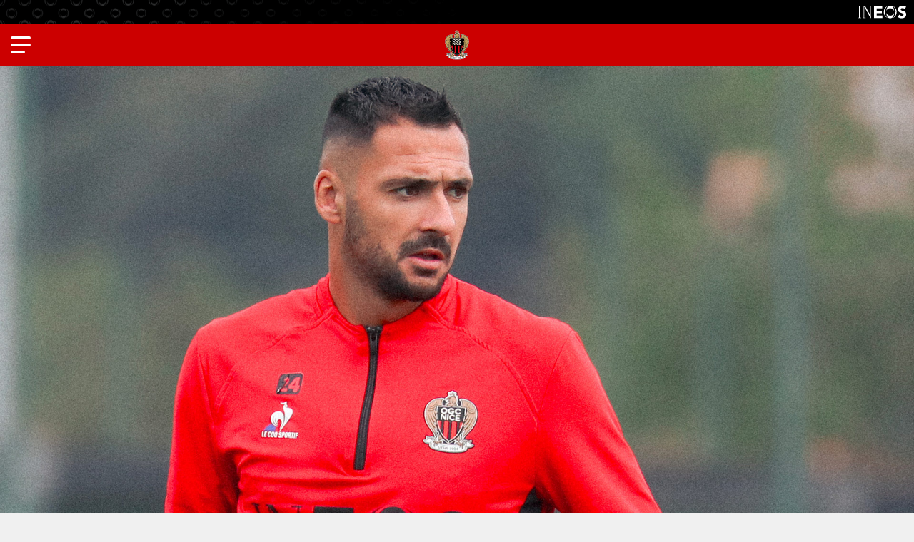

--- FILE ---
content_type: text/html; charset=UTF-8
request_url: https://www.ogcnice.com/fr/article/126185/les-aiglons-ont-repris.html
body_size: 15186
content:
<!DOCTYPE html>
<html lang="fr">
<head>
  <meta charset="UTF-8">
  <title>Les Aiglons ont repris | Entraînement</title>
  <meta name="viewport" content="width=device-width, initial-scale=1, shrink-to-fit=no">
  <meta property="og:site_name" content="OGC Nice"/>
  <meta property="og:url" content="https://www.ogcnice.com/fr/article/126185/les-aiglons-ont-repris.html"/>
  <meta property="og:locale" content="fr_FR"/>
  <meta name="twitter:card" content="summary_large_image">
  <meta name="twitter:site" content="@ogcnice">
  <meta property="fb:admins" content="100002341022954"/>
  <meta property="fb:app_id" content="767079323456716"/>
      <meta property="og:type" content="article">
    <meta property="og:title" content="Les Aiglons ont repris">
    <meta name="twitter:title" content="Les Aiglons ont repris">
    <meta property="og:image" content="https://www.ogcnice-assets.com/images/articles/unes/2023/12/laborde-u2.jpg"/>
    <meta name="twitter:image" content="https://www.ogcnice-assets.com/images/articles/unes/2023/12/laborde-u2.jpg"/>
    <meta property="og:description" content=""/>
    <meta name="twitter:description" content="">
  <link rel="apple-touch-icon" sizes="60x60" href="https://www.ogcnice-assets.com/images/cms/menus/apple-touch-icon-60x60.png">
  <link rel="apple-touch-icon" sizes="76x76" href="https://www.ogcnice-assets.com/images/cms/menus/apple-touch-icon-76x76.png">
  <link rel="apple-touch-icon" sizes="120x120" href="https://www.ogcnice-assets.com/images/cms/menus/apple-touch-icon-120x120.png">
  <link rel="apple-touch-icon" sizes="152x152" href="https://www.ogcnice-assets.com/images/cms/menus/apple-touch-icon-152x152.png">
  <link rel="apple-touch-icon" sizes="180x180" href="https://www.ogcnice-assets.com/images/cms/menus/apple-touch-icon-180x180.png">
  <link rel="icon" type="image/png" sizes="32x32" href="https://www.ogcnice-assets.com/images/cms/menus/favicon-32x32.png">
  <link rel="icon" type="image/png" sizes="16x16" href="https://www.ogcnice-assets.com/images/cms/menus/favicon-16x16.png">
  <link rel="manifest" href="/site.webmanifest">
  <link rel="shortcut icon" href="/favicon.ico">
  <meta name="apple-mobile-web-app-title" content="OGCNice.com">
  <meta name="application-name" content="OGCNice.com">
  <meta name="msapplication-TileColor" content="#cc0000">
  <meta name="msapplication-config" content="/browserconfig.xml">
  <meta name="theme-color" content="#ffffff">
  <script src="https://kit.fontawesome.com/c8ae971bce.js" crossorigin="anonymous"></script>
  <link rel="preconnect" href="https://fonts.googleapis.com">
  <link rel="preconnect" href="https://fonts.gstatic.com" crossorigin>
  <link href="https://fonts.googleapis.com/css2?family=DM+Serif+Display&family=Poppins:ital,wght@0,200;0,400;0,700;0,800;0,900;1,400;1,700&display=swap" rel="stylesheet">
      <link rel="stylesheet" href="https://secure.widget.cloud.opta.net/v3/css/v3.football.opta-widgets.css">
    <link rel="stylesheet" href="/build/281.css"><link rel="stylesheet" href="/build/383.css">
  <script type='text/javascript'>
      if (window.innerWidth > 992) {
          var ox_u = 'https://adserver.ogcnice.com/www/delivery/al.php?zoneid=5&target=_blank&layerstyle=simple&align=center&valign=middle&closebutton=t&nobg=t&noborder=t';
      } else {
          var ox_u = 'https://adserver.ogcnice.com/www/delivery/al.php?zoneid=6&target=_blank&layerstyle=simple&align=center&valign=middle&closebutton=t&nobg=t&noborder=t';
      }
  </script>
  <script async src="https://adserver.ogcnice.com/www/delivery/asyncjs.php"></script>
  <script type='text/javascript'><!--//<![CDATA[
      if (document.context) ox_u += '&context=' + escape(document.context);
      document.write("<scr" + "ipt type='text/javascript' src='" + ox_u + "'></scr" + "ipt>");
      //]]>-->
  </script>
  <!-- Google Tag Manager -->
  <script>(function(w,d,s,l,i){w[l]=w[l]||[];w[l].push({'gtm.start':
  new Date().getTime(),event:'gtm.js'});var f=d.getElementsByTagName(s)[0],
  j=d.createElement(s),dl=l!='dataLayer'?'&l='+l:'';j.async=true;j.src=
  'https://www.googletagmanager.com/gtm.js?id='+i+dl;f.parentNode.insertBefore(j,f);
  })(window,document,'script','dataLayer','GTM-WP6D4Z2');</script>
  <!-- End Google Tag Manager -->
</head>
<body  class="" style="position:relative">
<!-- Google Tag Manager (noscript) -->
<noscript><iframe src="https://www.googletagmanager.com/ns.html?id=GTM-WP6D4Z2"
height="0" width="0" style="display:none;visibility:hidden"></iframe></noscript>
<!-- End Google Tag Manager (noscript) -->
<div class="ineos-header d-none d-xl-block">
  <a href="https://www.ineos.com" target="_blank"><img src="https://www.ogcnice-assets.com/images/cms/club/ineos.svg"></a>
</div>
<header class="menu text-white d-none d-xl-block">
  <h1><a href="/fr/"><img src="https://www.ogcnice-assets.com/images/cms/menus/logo-header.png"/></a></h1>
  <ul class="topmenu">
    <li><a href="https://billetterie.ogcnice.com/?utm_source=site_ogcnice&utm_medium=site_ogcnice_header_bouton_billetterie&utm_campaign=site_ogcnice_billetterie" target="_blank"><img src="https://www.ogcnice-assets.com/images/cms/menus/icon-billetterie.svg"> Billetterie</a></li>
    <li><a href="https://boutique.ogcnice.com/" target="_blank"><img src="https://www.ogcnice-assets.com/images/cms/menus/icon-boutique.svg"> Boutique</a></li>
  </ul>
  <ul class="mainmenu">
    <li><a class="show-submenu show-actualites">Actualités</a></li>
    <li><a class="show-submenu show-equipes">Equipes</a></li>
    <li><a class="show-submenu show-club">Club</a></li>
    <li><a class="show-submenu show-stade">Supporters</a></li>
    <li><a class="show-submenu show-formation">Formation</a></li>
    <li><a class="show-submenu show-partenaires">Partenaires</a></li>
    <li><a class="show-submenu show-vip">Membres VIP</a></li>
  </ul>
  <ul class="bottommenu">
    <li class="menu-mefi"><a href="https://www.meficlub.com" target="_blank">Mèfi Club</a></li>
    <li class="menu-fonds show-submenu"><a class="show-submenu show-fdd">Fonds de Dotation</a></li>
  </ul>
  <div class="menu_language">
    <span class="menu_fr langmenu_active">Fr</span> | <a href="/en/" title="English site"><span class="menu_uk">En</span></a>
  </div>
</header>

<div id="mobilemenu" class="d-block d-xl-none">
  <div class="nav-modal">
    <nav>
      <div id="mobilemenu_toplinks">
        <ul>
          <li><a href="/fr/rubrique">News</a></li>
          <li><a href="https://billetterie.ogcnice.com/?utm_source=site_ogcnice&utm_medium=site_ogcnice_menu_quicklink_billetterie&utm_campaign=site_ogcnice_billetterie" target="_blank">Billetterie</a></li>
          <li><a href="https://boutique.ogcnice.com" target="_blank">Boutique</a></li>
        </ul>
        <ul>
          <li><a href="/fr/calendrier/f/2025-2026/equipe-pro">Calendrier</a></li>
          <li><a href="/fr/f/equipes/2025-2026/equipe-pro">Effectif</a></li>
          <li><a href="/fr/classement/2025-2026/equipe-pro">Classement</a></li>
        </ul>
      </div>
        <div id="mobilemenu_accordion">
          <p><a id="mobilemenu_titre1" class="menu_1st mobilemenu_withsubmenu" role="button" data-toggle="collapse" href="#mobilemenu_titre1_submenu" aria-expanded="false" aria-controls="mobilemenu_titre1_submenu">Actualités</a>
          </p>
          <div id="mobilemenu_titre1_submenu" class="collapse" data-parent="#mobilemenu_accordion" aria-labelledby="mobilemenu_titre1">
            <p><a id="mobilemenu_titre1_submenu1" class="collapsed menu_2nd mobilemenu_withsubmenu" role="button" data-toggle="collapse" href="#mobilemenu_titre1_submenu1_liste" aria-expanded="false" aria-controls="mobilemenu_titre1_submenu1_liste">News</a></p>
            <div id="mobilemenu_titre1_submenu1_liste" class="collapse" data-parent="#mobilemenu_titre1_submenu" aria-labelledby="mobilemenu_titre1_submenu1">
              <p><a href="/fr/rubrique" class="menu_3rd">Toutes les news</a></p>
              <p><a href="/fr/rubrique/equipe-pro?contentType=all" class="menu_3rd">Équipe pro</a></p>
              <p><a href="/fr/rubrique/formation?contentType=all" class="menu_3rd">Formation</a></p>
              <p><a href="/fr/rubrique/feminines?contentType=all" class="menu_3rd">Féminines</a></p>
              <p><a href="/fr/rubrique/club?contentType=all" class="menu_3rd">Club</a></p>
              <p><a href="/fr/rubrique/supporters?contentType=all" class="menu_3rd">Supporters</a></p>
              <p><a href="/fr/rubrique/fdd?contentType=all" class="menu_3rd">Fonds de dotation</a></p>
            </div>
            <p><a id="mobilemenu_titre1_submenu2" class="collapsed menu_2nd mobilemenu_withsubmenu" role="button" data-toggle="collapse" href="#mobilemenu_titre1_submenu2_liste" aria-expanded="false" aria-controls="mobilemenu_titre1_submenu2_liste">24h/24</a></p>
            <div id="mobilemenu_titre1_submenu2_liste" class="collapse" data-parent="#mobilemenu_titre1_submenu" aria-labelledby="mobilemenu_titre1_submenu2">
              <p><a href="/fr/agenda.html" class="menu_3rd">Agenda du club</a></p>
              <p><a href="/fr/supporters/newsletters.html" class="menu_3rd">Newsletters</a>
              </p>
              <p><a href="/fr/supporters/reseaux-sociaux.html" class="menu_3rd">Réseaux sociaux</a></p>
              <p><a href="https://www.youtube.com/ogcnice" class="menu_3rd"><span class="external_link">Chaîne Youtube</span></a></p>
              <p><a href="/fr/supporters/applis.html" class="menu_3rd">Application mobile</a></p>
            </div>
            <p><a class="menu_2nd" href="/fr/albums">Photos</a></p>
            <p><a id="mobilemenu_titre1_submenu3" class="collapsed menu_2nd mobilemenu_withsubmenu" role="button" data-toggle="collapse" href="#mobilemenu_titre1_submenu3_liste" aria-expanded="false" aria-controls="mobilemenu_titre1_submenu3_liste">OGC Nice TV</a></p>
            <div id="mobilemenu_titre1_submenu3_liste" class="collapse" data-parent="#mobilemenu_titre1_submenu" aria-labelledby="mobilemenu_titre1_submenu3">
              <p><a href="/fr/ogcnice-tv" class="menu_3rd">Accueil</a></p>
              <p><a href="/fr/ogcnice-tv/playlist/resumes-de-match" class="menu_3rd">Résumés</a></p>
              <p><a href="/fr/ogcnice-tv/playlist/zapgym" class="menu_3rd">Zap'Gym</a></p>
              <p><a href="/fr/ogcnice-tv/playlist/legende" class="menu_3rd">Matchs de légende</a></p>
              <p><a href="/fr/ogcnice-tv/playlist/reportages" class="menu_3rd">Reportages</a></p>
              <p><a href="/fr/ogcnice-tv/playlist/jt-des-jeunes" class="menu_3rd">JT des Jeunes</a></p>
            </div>
            <p><a class="menu_2nd" href="/fr/tag/ogcnice-mag?contentType=all">OGC Nice Mag</a></p>
          </div>
          <p><a id="mobilemenu_titre2" class="menu_1st mobilemenu_withsubmenu" role="button" data-toggle="collapse" href="#mobilemenu_titre2_submenu" aria-expanded="false" aria-controls="mobilemenu_titre2_submenu">Équipes</a></p>
          <div id="mobilemenu_titre2_submenu" class="collapse" data-parent="#mobilemenu_accordion" aria-labelledby="mobilemenu_titre2">
            <p><a id="mobilemenu_titre2_submenu1" class="collapsed menu_2nd mobilemenu_withsubmenu" role="button" data-toggle="collapse" href="#mobilemenu_titre2_submenu1_liste" aria-expanded="false"
                  aria-controls="mobilemenu_titre2_submenu1_liste">Équipe Pro</a></p>
            <div id="mobilemenu_titre2_submenu1_liste" class="collapse" data-parent="#mobilemenu_titre2_submenu" aria-labelledby="mobilemenu_titre2_submenu1">
              <p><a href="/fr/f/equipes/2025-2026/equipe-pro" class="menu_3rd">Effectif</a></p>
              <p><a href="/fr/equipes/equipe-pro/2025-2026/staff.html" class="menu_3rd">Staff</a></p>
              <p><a href="/fr/calendrier/f/2025-2026/equipe-pro" class="menu_3rd">Calendrier &amp; résultats</a></p>
              <p><a href="/fr/classement/2025-2026/equipe-pro" class="menu_3rd">Classement Ligue 1</a></p>
              <p><a href="/fr/tag/aiglondumois?contentType=all" class="menu_3rd">Aiglon du Mois</a></p>
            </div>

              <p><a id="mobilemenu_titre2_submenu2" class="collapsed menu_2nd mobilemenu_withsubmenu" role="button" data-toggle="collapse" href="#mobilemenu_titre2_submenu2_liste" aria-expanded="false" aria-controls="mobilemenu_titre2_submenu2_liste">Féminines</a></p>
              <div id="mobilemenu_titre2_submenu2_liste" class="collapse" data-parent="#mobilemenu_titre2_submenu" aria-labelledby="mobilemenu_titre2_submenu2">
                <p><a id="mobilemenu_titre2_submenu9" class="collapsed menu_3rd mobilemenu_withsubmenu" role="button" data-toggle="collapse" href="#mobilemenu_titre2_submenu9_liste" aria-expanded="false" aria-controls="mobilemenu_titre2_submenu9_liste">Equipe première Seconde Ligue</a></p>
                <div id="mobilemenu_titre2_submenu9_liste" class="collapse" data-parent="#mobilemenu_titre2_submenu2_liste"
                     aria-labelledby="mobilemenu_titre2_submenu9">
                    <p><a href="/fr/f/equipes/2025-2026/feminines" class="menu_4th">Effectif</a></p>
                    <p><a href="/fr/staff/2025-2026/feminines" class="menu_4th">Staff</a></p>
                    <p><a href="/fr/calendrier/l/2025-2026/feminines" class="menu_4th">Calendrier &amp; résultats</a></p>
                    <p><a href="/fr/classement/2025-2026/feminines" class="menu_4th">Classement</a></p>
                </div>               
                <p><a id="mobilemenu_titre2_submenu10" class="collapsed menu_3rd mobilemenu_withsubmenu" role="button" data-toggle="collapse" href="#mobilemenu_titre2_submenu10_liste" aria-expanded="false" aria-controls="mobilemenu_titre2_submenu10_liste">Autres équipes</a></p>
                <div id="mobilemenu_titre2_submenu10_liste" class="collapse" data-parent="#mobilemenu_titre2_submenu2_liste" aria-labelledby="mobilemenu_titre2_submenu10">
                  <p><a href="/fr/equipes/u18f.html" class="menu_3rd">U18F</a></p>
                  <p><a href="/fr/equipes/u16f.html" class="menu_3rd">U16F</a></p>
                  <p><a href="/fr/equipes/u15f.html" class="menu_3rd">U15F</a></p>
                  <p><a href="/fr/equipes/u13f.html" class="menu_3rd">U13F</a></p>
                  <p><a href="/fr/equipes/u11f.html" class="menu_3rd">U11F</a></p>
                  <p><a href="/fr/equipes/u7-u9f.html" class="menu_3rd">U7-U9F</a></p>
                </div>
              </div>

            <p><a id="mobilemenu_titre2_submenu3" class="collapsed menu_2nd mobilemenu_withsubmenu" role="button" data-toggle="collapse" href="#mobilemenu_titre2_submenu3_liste" aria-expanded="false" aria-controls="mobilemenu_titre2_submenu3_liste">Centre de Formation</a></p>
            <div id="mobilemenu_titre2_submenu3_liste" class="collapse" data-parent="#mobilemenu_titre2_submenu" aria-labelledby="mobilemenu_titre2_submenu3">
              <p><a class="menu_3rd" href="/fr/l/equipes/2025-2026/centre-de-formation">Effectif</a></p>          
              <p><a id="mobilemenu_titre2_submenu4b" class="collapsed menu_3rd mobilemenu_withsubmenu" role="button" data-toggle="collapse" href="#mobilemenu_titre2_submenu4b_liste" aria-expanded="false" aria-controls="mobilemenu_titre2_submenu4_liste">Staffs</a></p>
              <div id="mobilemenu_titre2_submenu4b_liste" class="collapse" data-parent="#mobilemenu_titre2_submenu3_liste" aria-labelledby="mobilemenu_titre2_submenu4b">
                  <p><a href="/fr/staff/2025-2026/elite" class="menu_4th">Elite</a></p>
                  <p><a href="/fr/staff/2025-2026/u19" class="menu_4th">U19</a></p>
                  <p><a href="/fr/staff/2025-2026/u17" class="menu_4th">U17</a></p>
                  <p><a href="/fr/staff/2025-2026/u16" class="menu_4th">U16</a></p>
              </div>
              <p><a id="mobilemenu_titre2_submenu5" class="collapsed menu_3rd mobilemenu_withsubmenu" role="button" data-toggle="collapse" href="#mobilemenu_titre2_submenu5_liste" aria-expanded="false" aria-controls="mobilemenu_titre2_submenu5_liste">Calendriers</a></p>
              <div id="mobilemenu_titre2_submenu5_liste" class="collapse" data-parent="#mobilemenu_titre2_submenu3_liste" aria-labelledby="mobilemenu_titre2_submenu5">
                  <p><a href="/fr/calendrier/l/2025-2026/elite" class="menu_4th">Elite</a></p>
                  <p><a href="/fr/calendrier/l/2025-2026/u19" class="menu_4th">U19</a></p>
                  <p><a href="/fr/calendrier/l/2025-2026/u17" class="menu_4th">U17</a></p>
                  <p><a href="/fr/calendrier/l/2025-2026/u16" class="menu_4th">U16</a></p>
              </div>
              <p><a id="mobilemenu_titre2_submenu6" class="collapsed menu_3rd mobilemenu_withsubmenu" role="button" data-toggle="collapse" href="#mobilemenu_titre2_submenu6_liste" aria-expanded="false" aria-controls="mobilemenu_titre2_submenu6_liste">Classements</a></p>
              <div id="mobilemenu_titre2_submenu6_liste" class="collapse" data-parent="#mobilemenu_titre2_submenu3_liste" aria-labelledby="mobilemenu_titre2_submenu6">
                  <p><a href="/fr/classement/2025-2026/elite" class="menu_4th">Ch. Espoirs</a></p>
                  <p><a href="/fr/classement/2025-2026/u19" class="menu_4th">U19</a></p>
                  <p><a href="/fr/classement/2025-2026/u17" class="menu_4th">U17</a></p>
                  <p><a href="/fr/classement/2025-2026/u16" class="menu_4th">U16</a></p>
              </div>
            </div>

              <p><a id="mobilemenu_titre2_submenu8" class="collapsed menu_2nd mobilemenu_withsubmenu" role="button" data-toggle="collapse" href="#mobilemenu_titre2_submenu8_liste" aria-expanded="false" aria-controls="mobilemenu_titre2_submenu8_liste">Ecole de foot</a></p>
              <div id="mobilemenu_titre2_submenu8_liste" class="collapse" data-parent="#mobilemenu_titre2_submenu" aria-labelledby="mobilemenu_titre2_submenu8">
                <p><a href="/fr/equipes/u11.html" class="menu_3rd">U11</a></p>
                <p><a href="/fr/equipes/u10.html" class="menu_3rd">U10</a></p>
                <p><a href="/fr/equipes/u9.html" class="menu_3rd">U9</a></p>
                <p><a href="/fr/equipes/u8.html" class="menu_3rd">U8</a></p>
                <p><a href="/fr/equipes/u7.html" class="menu_3rd">U7</a></p>
                <p><a href="/fr/equipes/u6.html" class="menu_3rd">U6</a></p>
                <p><a href="/fr/equipes/u5.html" class="menu_3rd">U5</a></p>
              </div>
          </div>

            <p><a id="mobilemenu_titre3" class="menu_1st mobilemenu_withsubmenu" role="button" data-toggle="collapse" href="#mobilemenu_titre3_submenu" aria-expanded="false" aria-controls="mobilemenu_titre3_submenu">Club</a>
            </p>
            <div id="mobilemenu_titre3_submenu" class="collapse" data-parent="#mobilemenu_accordion" aria-labelledby="mobilemenu_titre3">
              <p><a id="mobilemenu_titre3_submenu1" class="collapsed menu_2nd mobilemenu_withsubmenu" role="button" data-toggle="collapse" href="#mobilemenu_titre3_submenu1_liste" aria-expanded="false" aria-controls="mobilemenu_titre3_submenu1_liste">L'Institution</a></p>
              <div id="mobilemenu_titre3_submenu1_liste" class="collapse" data-parent="#mobilemenu_titre3_submenu" aria-labelledby="mobilemenu_titre3_submenu1">
                <p><a href="/fr/club/mongymmafamille.html" class="menu_3rd">#MonGymmafamille</a></p>
                <p><a href="/fr/club/mefi.html" class="menu_3rd">Mèfi</a></p>
                <p><a href="/fr/club/nissa-la-bella.html" class="menu_3rd">Nissa la Bella</a></p>
                <p><a href="/fr/club/organigramme.html" class="menu_3rd">Organigramme</a></p>
                <p><a href="/fr/club/centre.html" class="menu_3rd">Centre d'entraînement et de formation</a></p>
                <p><a href="/fr/fonds-de-dotation/presentation.html" class="menu_3rd">Fonds de dotation</a></p>
                <p><a href="https://boutique.ogcnice.com" class="menu_3rd" target="_blank"><span class="external_link">Boutique</span></a></p>
                <p><a href="https://contact.ogcnice.com/?utm_source=site_ogcnice" class="menu_3rd">Contacts</a></p>
                <p><a href="/fr/club/presse.html" class="menu_3rd">Presse</a></p>
              </div>
              <p><a id="mobilemenu_titre3_submenu2" class="collapsed menu_2nd mobilemenu_withsubmenu" role="button" data-toggle="collapse" href="#mobilemenu_titre3_submenu2_liste" aria-expanded="false" aria-controls="mobilemenu_titre3_submenu2_liste">Despì 1904</a></p>
              <div id="mobilemenu_titre3_submenu2_liste" class="collapse" data-parent="#mobilemenu_titre3_submenu" aria-labelledby="mobilemenu_titre3_submenu2">
                <p><a href="/fr/club/histoire/historique.html" class="menu_3rd">Historique</a></p>
                <p><a href="/fr/club/histoire/photos-equipes.html" class="menu_3rd">Équipes de 1930 à nos jours</a></p>
                <p><a href="/fr/club/histoire/anciens-aiglons.html" class="menu_3rd">Ils ont fait le Gym</a></p>
                <p><a href="/fr/ogcnice-tv/playlist/legende" class="menu_3rd">Matchs de légende</a></p>
                <p><a href="/fr/stade/cafe-des-aiglons.html" class="menu_3rd">Café des Aiglons</a></p>
                <p><a href="/fr/club/histoire/association-anciens-aiglons.html" class="menu_3rd">Association des Anciens Aiglons</a></p>
                <p><a href="/fr/club/histoire/stade-du-ray.html" class="menu_3rd">Stade  du Ray</a></p>
              </div>
            </div>

            <p><a id="mobilemenu_titre4" class="menu_1st mobilemenu_withsubmenu" role="button" data-toggle="collapse" href="#mobilemenu_titre4_submenu" aria-expanded="false" aria-controls="mobilemenu_titre4_submenu">Supporters</a></p>
            <div id="mobilemenu_titre4_submenu" class="collapse" data-parent="#mobilemenu_accordion" aria-labelledby="mobilemenu_titre4">
              <p><a id="mobilemenu_titre4_submenu2" class="collapsed menu_2nd mobilemenu_withsubmenu" role="button" data-toggle="collapse" href="#mobilemenu_titre4_submenu2_liste" aria-expanded="false" aria-controls="mobilemenu_titre4_submenu2_liste">Supporters</a></p>
              <div id="mobilemenu_titre4_submenu2_liste" class="collapse" data-parent="#mobilemenu_titre4_submenu" aria-labelledby="mobilemenu_titre4_submenu2">
                <p><a href="/fr/supporters/referent-supporters-ogcnice.html" class="menu_3rd">Référent supporters</a></p>
                <p><a href="/fr/supporters/groupes.html" class="menu_3rd">Groupes de supporters</a></p>
                <p><a href="https://www.meficlub.com" class="menu_3rd" target="_blank"><span class="external_link">Mèfi Club</span></a></p>
                <p><a href="/fr/supporters/chants.html" class="menu_3rd">Chants</a></p>
                <p><a href="/fr/supporters/wallpapers.html" class="menu_3rd">Fonds d'écran</a></p>
                <p><a href="https://www.ogcnice.net" class="menu_3rd" target="_blank"><span class="external_link">Forum</span></a></p>
                <p><a href="/fr/supporters/newsletters.html" class="menu_3rd">Newsletters</a></p>
                <p><a href="https://programme-pouvoir-achat.ogcnice.com/login/" class="menu_3rd" target="_blank"><span class="external_link">Programme pouvoir d'achat</span></a></p>
              </div>
              <p><a id="mobilemenu_titre4_submenu1" class="collapsed menu_2nd mobilemenu_withsubmenu" role="button" data-toggle="collapse" href="#mobilemenu_titre4_submenu1_liste" aria-expanded="false" aria-controls="mobilemenu_titre4_submenu1_liste">Allianz Riviera</a></p>
              <div id="mobilemenu_titre4_submenu1_liste" class="collapse" data-parent="#mobilemenu_titre4_submenu" aria-labelledby="mobilemenu_titre4_submenu1">
                <p><a href="/fr/stade/allianz-riviera.html" class="menu_3rd">Le stade</a></p>
                <p><a href="https://billetterie.ogcnice.com/stade/se-rendre-a-l-allianz-riviera" class="menu_3rd"><span class="external_link">Comment y accéder ?</span></a></p>
                <p><a href="https://billetterie.ogcnice.com/?utm_source=site_ogcnice&utm_medium=site_ogcnice_menu_stade_billetterie&utm_campaign=site_ogcnice_billetterie" class="menu_3rd" target="_blank"><span class="external_link">Billetterie</span></a>
                </p>
                <p><a href="https://billetterie.ogcnice.com/entreprises?utm_source=site_ogcnice&utm_medium=site_ogcnice_menu_stade_hospitalite&utm_campaign=site_ogcnice_billetterie" class="menu_3rd"><span class="external_link">Offres hospitalités</span></a></p>
                <p><a href="/fr/stade/cafe-des-aiglons.html" class="menu_3rd">Café des Aiglons</a></p>
                <p><a href="https://www.museedusport.fr" target="_blank" class="menu_3rd"><span class="external_link">Musée National du Sport</span></a></p>
              </div>
            </div>
            <p><a id="mobilemenu_titre5" class="menu_1st mobilemenu_withsubmenu" role="button" data-toggle="collapse" href="#mobilemenu_titre5_submenu" aria-expanded="false" aria-controls="mobilemenu_titre5_submenu">Formation</a>
            </p>
            <div id="mobilemenu_titre5_submenu" class="collapse" data-parent="#mobilemenu_accordion" aria-labelledby="mobilemenu_titre5">
                <p><a id="mobilemenu_titre5_submenu1" class="collapsed menu_2nd mobilemenu_withsubmenu" role="button" data-toggle="collapse" href="#mobilemenu_titre5_submenu1_liste" aria-expanded="false" aria-controls="mobilemenu_titre5_submenu1_liste">Formation</a></p>
                <div id="mobilemenu_titre5_submenu1_liste" class="collapse" data-parent="#mobilemenu_titre5_submenu" aria-labelledby="mobilemenu_titre5_submenu1">
                  <p><a href="/fr/formation/presentation.html" class="menu_3rd">Présentation</a></p>
                  <p><a href="/fr/formation/infrastructures.html" class="menu_3rd">Infrastructures</a></p>
                  <p><a href="/fr/formation/organigramme.html" class="menu_3rd">Organigramme et contacts</a></p>
                  <p><a href="/fr/formation/scolarite.html" class="menu_3rd">Scolarité</a></p>
                  <p><a href="/fr/formation/open-football-club.html" class="menu_3rd">Open Football Club</a></p>
                </div>
                <p><a id="mobilemenu_titre5_submenu2" class="collapsed menu_2nd mobilemenu_withsubmenu" role="button" data-toggle="collapse" href="#mobilemenu_titre5_submenu2_liste" aria-expanded="false" aria-controls="mobilemenu_titre5_submenu2_liste">Préformation</a></p>
                <div id="mobilemenu_titre5_submenu2_liste" class="collapse" data-parent="#mobilemenu_titre5_submenu" aria-labelledby="mobilemenu_titre5_submenu2">
                  <p><a href="/fr/formation/preformation.html" class="menu_3rd">Présentation</a></p>
                </div>
                <p><a class="menu_2nd" href="https://billetterie.ogcnice.com/nos-offres/gym-aveni" target="_blank"><span class="external_link">Gym Aveni</span></a></p>
                <p><a id="mobilemenu_titre5_submenu3" class="collapsed menu_2nd mobilemenu_withsubmenu" role="button" data-toggle="collapse" href="#mobilemenu_titre5_submenu3_liste" aria-expanded="false" aria-controls="mobilemenu_titre5_submenu3_liste">Amateurs</a></p>
                <div id="mobilemenu_titre5_submenu3_liste" class="collapse" data-parent="#mobilemenu_titre5_submenu" aria-labelledby="mobilemenu_titre5_submenu3">
                  <p><a href="/fr/formation/feminines.html" class="menu_3rd">Féminines</a></p>
                  <p><a href="/fr/formation/ecole-de-foot.html" class="menu_3rd">École de Foot</a></p>
                  <p><a href="/fr/formation/tournoi-jeune-aiglon.html" class="menu_3rd">Tournoi du Jeune Aiglon</a></p>
                </div>
            </div>
            <p><a id="mobilemenu_titre6" class="menu_1st mobilemenu_withsubmenu" role="button" data-toggle="collapse" href="#mobilemenu_titre6_submenu" aria-expanded="false" aria-controls="mobilemenu_titre6_submenu">Partenaires</a></p>
            <div id="mobilemenu_titre6_submenu" class="collapse" data-parent="#mobilemenu_accordion" aria-labelledby="mobilemenu_titre6">
              <p><a class="menu_2nd" href="/fr/partenaires/nos-partenaires.html">Nos partenaires à labels</a></p>
              <p><a class="menu_2nd" href="/fr/partenaires/sponsoring-visibilite.html">Sponsoring &amp; visibilité</a></p>
              <p><a class="menu_2nd" href="/fr/rubrique/partenaires?contentType=all">Actualités partenaires</a></p>
              <p><a class="menu_2nd" href="https://www.linkedin.com/company/ogcnice/" target="_blank"><span class="external_link">L'OGC Nice sur Linkedin</span></a></p>
            </div>

            <p><a id="mobilemenu_titre8" class="menu_1st mobilemenu_withsubmenu" role="button" data-toggle="collapse" href="#mobilemenu_titre8_submenu" aria-expanded="false" aria-controls="mobilemenu_titre8_submenu">Membres VIP</a></p>
            <div id="mobilemenu_titre8_submenu" class="collapse" data-parent="#mobilemenu_accordion" aria-labelledby="mobilemenu_titre8">
              <p><a class="menu_2nd" href="https://billetterie.ogcnice.com/entreprises/business-club" target="_blank"><span class="external_link">Présentation du Business Club</span></a></p>
              <p><a class="menu_2nd" href="https://billetterie.ogcnice.com/entreprises?utm_source=site_ogcnice&utm_medium=site_ogcnice_menu_partenaires_hospitalite&utm_campaign=site_ogcnice_billetterie" target="_blank"><span class="external_link">Offres hospitalités</span></a></p>
              <p><a class="menu_2nd" href="https://www.linkedin.com/showcase/ogc-nice-business-club" target="_blank"><span class="external_link">Le Business Club sur Linkedin</span></a></p>
            </div>

            <p><a class="menu_1st" href="https://www.meficlub.com" target="_blank"><span class="external_link" style="background-position:right 4px">Mèfi Club</span></a></p>
            <p><a id="mobilemenu_titre7" class="menu_1st mobilemenu_withsubmenu" role="button" data-toggle="collapse" href="#mobilemenu_titre7_submenu" aria-expanded="false"
                  aria-controls="mobilemenu_titre7_submenu">Fonds de dotation</a></p>
            <div id="mobilemenu_titre7_submenu" class="collapse" data-parent="#mobilemenu_accordion"
                 aria-labelledby="mobilemenu_titre7">
              <p><a id="mobilemenu_titre7_submenu1" class="collapsed menu_2nd mobilemenu_withsubmenu" role="button"
                    data-toggle="collapse" href="#mobilemenu_titre7_submenu1_liste" aria-expanded="false" aria-controls="mobilemenu_titre7_submenu1_liste">Le fonds</a></p>
              <div id="mobilemenu_titre7_submenu1_liste" class="collapse" data-parent="#mobilemenu_titre7_submenu" aria-labelledby="mobilemenu_titre7_submenu1">
                <p><a href="/fr/fonds-de-dotation/presentation.html" class="menu_3rd">Présentation</a></p>
                <p><a href="/fr/rubrique/fdd?contentType=all" class="menu_3rd">News</a></p>
                <p><a href="/fr/fonds-de-dotation/chiffres.html" class="menu_3rd">Chiffres Clés</a></p>
                <p><a href="/fr/fonds-de-dotation/soutiens.html" class="menu_3rd">Ils nous soutiennent</a></p>
                <p><a href="/fr/fonds-de-dotation/soutenez.html" class="menu_3rd">Soutenez le fonds</a></p>
              </div>
              <p><a id="mobilemenu_titre7_submenu2" class="collapsed menu_2nd mobilemenu_withsubmenu" role="button" data-toggle="collapse" href="#mobilemenu_titre7_submenu2_liste" aria-expanded="false" aria-controls="mobilemenu_titre7_submenu2_liste">Enfance</a></p>
              <div id="mobilemenu_titre7_submenu2_liste" class="collapse" data-parent="#mobilemenu_titre7_submenu" aria-labelledby="mobilemenu_titre7_submenu2">
                <p><a href="/fr/fonds-de-dotation/enfance/mercredis-lenval.html" class="menu_3rd">Mercredis de Lenval</a></p>
                <p><a href="/fr/fonds-de-dotation/enfance/toi-moi.html" class="menu_3rd">Toi + Moi = OGC Nice</a></p>
                <p><a href="/fr/fonds-de-dotation/enfance/enfants-sans-douleur.html" class="menu_3rd">Enfants sans douleur</a></p>
                <p><a href="/fr/fonds-de-dotation/enfance/le-point-rose.html" class="menu_3rd">Le Point Rose</a></p>
                <p><a href="/fr/fonds-de-dotation/enfance/adrien.html" class="menu_3rd">Adrien</a></p>
                <p><a href="/fr/fonds-de-dotation/enfance/pieces-jaunes.html" class="menu_3rd">Pièces Jaunes</a></p>
                <p><a href="/fr/fonds-de-dotation/enfance/caravane-du-sport.html" class="menu_3rd">La caravane du Sport</a></p>
                <p><a href="/fr/fonds-de-dotation/enfance/ecoles-rouge-et-noir.html" class="menu_3rd">Les écoles en Rouge &amp; Noir</a></p>
                <p><a href="/fr/fonds-de-dotation/enfance/special-olympics.html" class="menu_3rd">Special Olympics</a></p>
                <p><a href="/fr/fonds-de-dotation/enfance/sourire-et-partage.html" class="menu_3rd">Sourire et partage</a></p>
                <p><a href="/fr/fonds-de-dotation/enfance/les-papillons.html" class="menu_3rd">Les Papillons</a></p>
                <p><a href="/fr/fonds-de-dotation/enfance/les-villas-en-rouge-et-noir.html" class="menu_3rd">Les Villas en Rouge &amp; Noir</a></p>
                <p><a href="/fr/fonds-de-dotation/enfance/daily-mile.html" class="menu_3rd">Daily Mile</a></p>
              </div>
              <p><a id="mobilemenu_titre7_submenu3" class="collapsed menu_2nd mobilemenu_withsubmenu" role="button" data-toggle="collapse" href="#mobilemenu_titre7_submenu3_liste" aria-expanded="false" aria-controls="mobilemenu_titre7_submenu3_liste">Proximité</a></p>
              <div id="mobilemenu_titre7_submenu3_liste" class="collapse" data-parent="#mobilemenu_titre7_submenu" aria-labelledby="mobilemenu_titre7_submenu3">
                <p><a href="/fr/fonds-de-dotation/proximite/forum-emploi.html" class="menu_3rd">Forum de l'emploi</a></p>
                <p><a href="/fr/fonds-de-dotation/proximite/gym-solidaire.html" class="menu_3rd">Gym Solidaire</a></p>
                <p><a href="/fr/fonds-de-dotation/proximite/don-du-sang.html" class="menu_3rd">Don du sang rouge et noir</a></p>
                <p><a href="/fr/fonds-de-dotation/proximite/adam.html" class="menu_3rd">Adam</a></p>
                <p><a href="/fr/fonds-de-dotation/proximite/bouchons-amour.html" class="menu_3rd">Bouchons d'amour</a></p>
                <p><a href="/fr/fonds-de-dotation/proximite/tribune-citoyenne.html" class="menu_3rd">La tribune citoyenne</a></p>
              </div>
            </div>
        </div>
        <div id="mobilemenu_bottomlinks">
          <div class="menu_language"><span class="menu_fr langmenu_active">Français</span> | <a href="/en/" title="English site"><span class="menu_uk">English</span></a></div>
        </div>
        <div id="mobilemenu_socials">
          <ul>
            <li><a href="https://www.facebook.com/ogcnice" target="_blank"><i class="fab fa-facebook-f"></i></a></li>
            <li><a href="https://twitter.com/ogcnice" target="_blank"><i class="fak fa-twitter-x"></i></a></li>
            <li><a href="https://www.instagram.com/ogcnice" target="_blank"><i class="fab fa-instagram"></i></a></li>
            <li><a href="https://www.youtube.com/ogcnice" target="_blank"><i class="fab fa-youtube"></i></a></li>
            <li><a href="https://www.snapchat.com/add/ogc-nice" target="_blank"><i class="fab fa-snapchat-ghost"></i></a></li>
            <li><a href="https://www.tiktok.com/@ogcnice" target="_blank"><i class="fab fa-tiktok"></i></a></li>
            <li><a href="https://www.linkedin.com/company/ogcnice/" target="_blank"><i class="fab fa-linkedin-in"></i></a></li>
            <li><a href="https://apps.apple.com/fr/app/ogc-nice-officiel/id1058786320" target="_blank"><i class="fab fa-apple"></i></a></li>
            <li><a href="https://play.google.com/store/apps/details?id=com.netcosports.andogcnice&hl=fr" target="_blank"><i class="fab fa-android"></i></a></li>
          </ul>
        </div>
    </nav>
  </div>
    <div class="ineos-header-mobile">
      <a href="https://www.ineos.com" target="_blank"><img src="https://www.ogcnice-assets.com/images/cms/club/ineos.svg"></a>
    </div>
    <div class="mobilemenu-container">
      <div class="head header-hamburger">
        <div class="tile burger">
          <div class="meat">
            <div class="line one"></div>
            <div class="line two"></div>
            <div class="line three"></div>
          </div>
        </div>
      </div>
      <div class="header-mobilelogo">
        <a href="/fr/"><img src="https://www.ogcnice-assets.com/images/cms/menus/logo.svg"></a>
      </div>
    </div>
</div>
<nav role="navigation" class="submenu" id="submenu-actualites">
  <div class="container-fluid d-flex px-0 h-100">
    <div class="submenu_inner d-flex">
      <div class="submenu_inner_actualites_col1">
        <div class="submenu_inner_news degrade_diago">
          <h2 class="submenu-title-1">News</h2>
          <ul class="submenu-list-1">
            <li><a href="/fr/rubrique">Toutes les news</a></li>
            <li><a href="/fr/rubrique/equipe-pro?contentType=all">Équipe pro</a></li>
            <li><a href="/fr/rubrique/formation?contentType=all">Formation</a></li>
            <li><a href="/fr/rubrique/feminines?contentType=all">Féminines</a></li>
            <li><a href="/fr/rubrique/club?contentType=all">Club</a></li>
            <li><a href="/fr/rubrique/supporters?contentType=all">Supporters</a></li>
            <li><a href="/fr/rubrique/fdd?contentType=all">Fonds de dotation</a></li>
          </ul>
        </div>
        <div class="submenu_inner_24h24 degrade_diago">
          <h2 class="submenu-title-1">24h/24</h2>
          <ul class="submenu-list-1">
            <li><a href="/fr/agenda.html">Agenda du club</a></li>
            <li><a href="/fr/supporters/newsletters.html">Newsletters</a></li>
            <li><a href="/fr/supporters/reseaux-sociaux.html">Réseaux sociaux</a></li>
            <li><a href="https://www.youtube.com/ogcnice" class="external_link" target="_blank">Chaîne Youtube</a></li>
            <li><a href="/fr/supporters/applis.html">Application mobile</a></li>
          </ul>
        </div>
      </div>
      <div class="submenu_inner_actualites_col2">
        <div class="submenu_inner_photos">
          <div>
            <picture class="submenu_cover_photo">
              <source srcset="https://www.ogcnice-assets.com/images/cms/menus/bg-menu-actualites-photos.jpg">
              <img src="https://www.ogcnice-assets.com/images/cms/menus/bg-menu-actualites-photos.jpg">
            </picture>
          </div>
          <div class="submenu_inner_photos_menu degrade_diago">
            <h2 class="submenu-title-1">Photos</h2>
            <ul class="submenu-list-1">
              <li><a href="/fr/albums">Tous les albums</a></li>
            </ul>
          </div>
        </div>
        <div class="submenu_inner_ogcnicetv">
          <div>
            <picture class="submenu_cover_photo">
              <source srcset="https://www.ogcnice-assets.com/images/cms/menus/bg-menu-actualites-tv-carlos.jpg">
              <img src="https://www.ogcnice-assets.com/images/cms/menus/bg-menu-actualites-tv-carlos.jpg" alt="Kevin Carlos">
            </picture>
          </div>
          <div class="submenu_inner_ogcnicetv_menu degrade_diago">
            <h2 class="submenu-title-1">OGC Nice TV</h2>
            <ul class="submenu-list-1">
              <li><a href="/fr/ogcnice-tv">Accueil</a></li>
              <li><a href="/fr/ogcnice-tv/playlist/resumes-de-match">Résumés de match</a></li>
              <li><a href="/fr/ogcnice-tv/playlist/zapgym">Zap'Gym</a></li>
              <li><a href="/fr/ogcnice-tv/playlist/legende">Matchs de légende</a></li>
              <li><a href="/fr/ogcnice-tv/playlist/reportages">Reportages</a></li>
              <li><a href="/fr/ogcnice-tv/playlist/jt-des-jeunes">JT des jeunes</a></li>
            </ul>
          </div>
        </div>
        <div class="submenu_inner_mag">
          <div>
            <picture class="submenu_cover_photo">
              <source srcset="https://www.ogcnice-assets.com/images/cms/menus/bg-menu-actualites-mag.jpg">
              <img src="https://www.ogcnice-assets.com/images/cms/menus/bg-menu-actualites-mag.jpg">
            </picture>
          </div>
          <div class="submenu_inner_mag_menu degrade_diago">
            <h2 class="submenu-title-1">OGC Nice.mag</h2>
            <ul class="submenu-list-1">
              <li><a href="/fr/tag/ogcnice-mag?contentType=all">Tous les programmes</a></li>
            </ul>
          </div>
        </div>
      </div>
    </div>
    <div class="submenu_background flex-grow-1"><a class="hide-submenu"><i class="fas fa-times"></i> fermer</a>
    </div>
  </div>
</nav>

<nav role="navigation" class="submenu" id="submenu-equipes">
  <div class="container-fluid d-flex px-0 h-100">
    <div class="submenu_inner">
      <div class="submenu_inner_equipes_pro">
        <div>
          <picture class="submenu_cover_photo">
            <source srcset="https://www.ogcnice-assets.com/images/cms/menus/bg-menu-equipes-bouanani.jpg" media="(min-width:1600px)">
            <source srcset="https://www.ogcnice-assets.com/images/cms/menus/bg-menu-equipes-bouanani-small.jpg">
            <img src="https://www.ogcnice-assets.com/images/cms/menus/bg-menu-equipes-dante.jpg" alt="Badredine Bouanani et Dante">
          </picture>
        </div>
        <div class="submenu_inner_equipes_pro_menu degrade_diago">
          <h2 class="submenu-title-1">Équipe Pro</h2>
          <ul class="submenu-list-1">
            <li><a href="/fr/f/equipes/2025-2026/equipe-pro">Effectif</a></li>
            <li><a href="/fr/equipes/equipe-pro/2025-2026/staff.html">Staff</a></li>
            <li><a href="/fr/calendrier/f/2025-2026/equipe-pro">Calendrier &amp; résultats</a></li>
            <li><a href="/fr/classement/2025-2026/equipe-pro">Classement Ligue 1</a></li>
            <li><a href="/fr/tag/aiglondumois?contentType=all">Aiglon du mois</a></li>
          </ul>
        </div>
      </div>
      <div class="row submenu_inner_autresequipes">
        <div>
          <div class="submenu_inner_equipes_centre mt-5 pt-3 mb-xl-3 mb-xxl-5">
            <h2 class="submenu-title-2">Centre de formation</h2>
            <h3 class="submenu-title-3">Effectif</h3>
            <ul class="submenu-list-2">
              <li><a href="/fr/l/equipes/2025-2026/centre-de-formation">Centre de Formation</a></li>
            </ul>
            <h3 class="submenu-title-3">Staffs</h3>
            <ul class="submenu-list-2">
              <li><a href="/fr/staff/2025-2026/elite">Elite</a></li>
              <li><a href="/fr/staff/2025-2026/u19">U19</a></li>
              <li><a href="/fr/staff/2025-2026/u17">U17</a></li>
              <li><a href="/fr/staff/2025-2026/u16">U16</a></li>
            </ul>
            <h3 class="submenu-title-3">Calendriers</h3>
            <ul class="submenu-list-2">
              <li><a href="/fr/calendrier/l/2025-2026/elite">Elite</a></li>
              <li><a href="/fr/calendrier/l/2025-2026/u19">U19</a></li>
              <li><a href="/fr/calendrier/l/2025-2026/u17">U17</a></li>
              <li><a href="/fr/calendrier/l/2025-2026/u16">U16</a></li>
            </ul>
            <h3 class="submenu-title-3">Classements</h3>
            <ul class="submenu-list-2">
              <li><a href="/fr/classement/2025-2026/elite">Ch. Espoirs</a></li>
              <li><a href="/fr/classement/2025-2026/u19">U19</a></li>
              <li><a href="/fr/classement/2025-2026/u17">U17</a></li>
              <li><a href="/fr/classement/2025-2026/u16">U16</a></li>
            </ul>
          </div>
          <div class="submenu_inner_equipes_centre">
            <h2 class="submenu-title-2">Ecole de foot</h2>
            <ul class="submenu-list-3">
              <li><a href="/fr/equipes/u11.html">U11</a></li>
              <li><a href="/fr/equipes/u10.html">U10</a></li>
              <li><a href="/fr/equipes/u9.html">U9</a></li>
              <li><a href="/fr/equipes/u8.html">U8</a></li>
              <li><a href="/fr/equipes/u7.html">U7</a></li>
              <li><a href="/fr/equipes/u6.html">U6</a></li>
              <li><a href="/fr/equipes/u5.html">U5</a></li>
            </ul>
            
          </div>
        </div>
        <div>
          <div class="submenu_inner_equipes_feminines pt-3">
            <div>
              <picture class="submenu_cover_photo">
                <img src="https://www.ogcnice-assets.com/images/cms/menus/bg-menu-equipes-feminines-blank.png" alt="Féminines">
              </picture>
            </div>
            <div class="submenu_inner_equipes_feminines_menu degrade_diago">
              <h2 class="submenu-title-2">Féminines</h2>
              <h3 class="submenu-title-3">Equipe première Seconde Ligue</h3>
              <ul class="submenu-list-1">
                <li><a href="/fr/f/equipes/2025-2026/feminines">Effectif</a></li>
                <li><a href="/fr/staff/2025-2026/feminines">Staff</a></li>
                <li><a href="/fr/calendrier/l/2025-2026/feminines">Calendrier</a></li>
                <li><a href="/fr/classement/2025-2026/feminines">Classement</a></li>
              </ul>
              
              <h3 class="submenu-title-3">Autres équipes</h3>
              <ul class="submenu-list-3">
                <li><a href="/fr/equipes/u18f.html">U18F</a></li>
                <li><a href="/fr/equipes/u16f.html">U16F</a></li>
                <li><a href="/fr/equipes/u15f.html">U15F</a></li>
                <li><a href="/fr/equipes/u13f.html">U13F</a></li>
                <li><a href="/fr/equipes/u11f.html">U11F</a></li>
                <li><a href="/fr/equipes/u7-u9f.html">U7-U9F</a></li>
              </ul>
            </div>
          </div>
        </div>
      </div>
    </div>
    <div class="submenu_background flex-grow-1"><a class="hide-submenu"><i class="fas fa-times"></i> fermer</a>
    </div>
  </div>
</nav>

<nav role="navigation" class="submenu" id="submenu-club">
  <div class="container-fluid d-flex px-0 h-100">
    <div class="submenu_inner">
      <div class="submenu_inner_institution">
        <div>
          <picture class="submenu_cover_photo">
            <source srcset="https://www.ogcnice-assets.com/images/cms/menus/bg-menu-club-mefi.jpg">
            <img src="https://www.ogcnice-assets.com/images/cms/menus/bg-menu-club-mefi.jpg" alt="L'institution">
          </picture>
        </div>
        <div class="submenu_inner_institution_menu degrade_diago">
          <h2 class="submenu-title-1">L'institution</h2>
          <ul class="submenu-list-1">
            <li><a href="/fr/club/mongymmafamille.html">#MonGymmafamille</a></li>
            <li><a href="/fr/club/mefi.html">Mèfi</a></li>
            <li><a href="/fr/club/nissa-la-bella.html">Nissa la bella</a></li>
            <li><a href="/fr/club/organigramme.html">Organigramme</a></li>
            <li><a href="/fr/club/centre.html">Centre d'entraînement et de formation</a></li>
            <li><a href="/fr/fonds-de-dotation/presentation.html">Fonds de dotation</a></li>
            <li><a href="https://boutique.ogcnice.com" class="external_link" target="_blank">Boutique</a></li>
            <li><a href="https://contact.ogcnice.com/?utm_source=site_ogcnice">Contacts</a></li>
            <li><a href="/fr/club/presse.html">Presse</a></li>
          </ul>
        </div>
      </div>
      <div class="submenu_inner_despi">
        <div>
          <picture class="submenu_cover_photo">
            <source srcset="https://www.ogcnice-assets.com/images/cms/menus/bg-menu-club-despi.jpg">
            <img src="https://www.ogcnice-assets.com/images/cms/menus/bg-menu-club-despi.jpg">
          </picture>
        </div>
        <div class="submenu_inner_despi_menu degrade_diago">
          <h2 class="submenu-title-1">Despì 1904</h2>
          <ul class="submenu-list-1">
            <li><a href="/fr/club/histoire/historique.html">Historique</a></li>
            <li><a href="/fr/club/histoire/photos-equipes.html">Équipes de 1930 à nos jours</a></li>
            <li><a href="/fr/club/histoire/anciens-aiglons.html">Ils ont fait le Gym</a></li>
            <li><a href="/fr/ogcnice-tv/playlist/legende">Matchs de légende</a></li>
            <li><a href="/fr/stade/cafe-des-aiglons.html">Café des Aiglons</a></li>
            <li><a href="/fr/club/histoire/association-anciens-aiglons.html">Association des Anciens Aiglons</a></li>
            <li><a href="/fr/club/histoire/stade-du-ray.html">Stade du Ray</a></li>
          </ul>
        </div>
      </div>
    </div>
    <div class="submenu_background flex-grow-1"><a class="hide-submenu"><i class="fas fa-times"></i> fermer</a>
    </div>
  </div>
</nav>

<nav role="navigation" class="submenu" id="submenu-stade">
  <div class="container-fluid d-flex px-0 h-100">
    <div class="submenu_inner">
      <div class="submenu_inner_supporters">
        <div>
          <picture class="submenu_cover_photo">
            <source srcset="https://www.ogcnice-assets.com/images/cms/menus/bg-menu-stade-supporters.jpg">
            <img src="https://www.ogcnice-assets.com/images/cms/menus/bg-menu-stade-supporters.jpg">
          </picture>
        </div>
        <div class="submenu_inner_supporters_menu degrade_diago">
          <h2 class="submenu-title-1">Supporters</h2>
          <ul class="submenu-list-1">
            <li><a href="/fr/supporters/referent-supporters-ogcnice.html">Référent supporters</a></li>
            <li><a href="/fr/supporters/groupes.html">Groupes de supporters</a></li>
            <li><a href="/fr/supporters/wallpapers.html">Fonds d'écran</a></li>
            <li><a href="https://www.meficlub.com" class="external_link" target="_blank">Mèfi Club</a></li>
            <li><a href="https://www.ogcnice.net" class="external_link" target="_blank">Forum</a></li>
            <li><a href="/fr/supporters/chants.html">Chants</a></li>
            <li><a href="/fr/supporters/newsletters.html">Newsletters</a></li>
          </ul>
          <div class="ppa-menu">
            <p><a href="https://programme-pouvoir-achat.ogcnice.com/login/" target="_blank">Programme pouvoir d'achat</a></p>
          </div>
        </div>
      </div>
      <div class="submenu_inner_allianz degrade_diago">
        <picture>
          <source srcset="https://www.ogcnice-assets.com/images/cms/menus/bg-menu-stade-plan.png">
          <img src="https://www.ogcnice-assets.com/images/cms/menus/bg-menu-stade-plan.png" alt="Plan Allianz Riviera">
        </picture>
        <h2>Allianz Riviera</h2>
        <ul class="submenu-list-1">
          <li><a href="/fr/stade/allianz-riviera.html">Le stade</a></li>
          <li><a href="https://billetterie.ogcnice.com/stade/se-rendre-a-l-allianz-riviera" class="external_link" target="_blank">Comment y accéder ?</a></li>
          <li><a href="https://billetterie.ogcnice.com" class="external_link" target="_blank">Billetterie</a></li>
          <li><a href="https://billetterie.ogcnice.com/entreprises?utm_source=site_ogcnice&utm_medium=site_ogcnice_menu_stade_hospitalite&utm_campaign=site_ogcnice_billetterie" class="external_link" target="_blank">Offres Hospitalités</a></li>
          <li><a href="/fr/stade/cafe-des-aiglons.html">Café des Aiglons</a></li>
          <li><a href="https://www.museedusport.fr" class="external_link" target="_blank">Musée National du Sport</a></li>
        </ul>
      </div>
    </div>
    <div class="submenu_background flex-grow-1"><a class="hide-submenu"><i class="fas fa-times"></i> fermer</a>
    </div>
  </div>
</nav>

<nav role="navigation" class="submenu" id="submenu-formation">
  <div class="container-fluid d-flex px-0 h-100">
    <div class="submenu_inner">
      <div class="submenu_inner_formation">
        <div>
          <picture class="submenu_cover_photo">
            <source srcset="https://www.ogcnice-assets.com/images/cms/menus/bg-menu-formation-formation.jpg" media="(min-width:1600px)">
            <source srcset="https://www.ogcnice-assets.com/images/cms/menus/bg-menu-formation-formation-small.jpg">
            <img src="https://www.ogcnice-assets.com/images/cms/menus/bg-menu-formation-formation.jpg">
          </picture>
        </div>
        <div class="submenu_inner_formation_menu degrade_diago">
          <h2 class="submenu-title-1">Formation</h2>
          <ul class="submenu-list-1">
            <li><a href="/fr/formation/presentation.html">Présentation</a></li>
            <li><a href="/fr/formation/infrastructures.html">Infrastructures</a></li>
            <li><a href="/fr/formation/organigramme.html">Organigramme et contacts</a></li>
            <li><a href="/fr/formation/scolarite.html">Scolarité</a></li>
            <li><a href="/fr/formation/open-football-club.html">Open Football Club</a></li>
          </ul>
        </div>
      </div>
      <div class="submenu_inner_preformation">
        <div>
          <picture class="submenu_cover_photo">
            <source srcset="https://www.ogcnice-assets.com/images/cms/menus/bg-menu-formation-preformation.jpg" media="(min-width:1600px)">
            <source srcset="https://www.ogcnice-assets.com/images/cms/menus/bg-menu-formation-preformation-small.jpg">
            <img src="https://www.ogcnice-assets.com/images/cms/menus/bg-menu-formation-preformation.jpg">
          </picture>
        </div>
        <div class="submenu_inner_preformation_menu degrade_diago">
          <h2 class="submenu-title-1">Préformation</h2>
          <ul class="submenu-list-1">
            <li><a href="/fr/formation/preformation.html">Présentation</a></li>
          </ul>
        </div>
      </div>
      <div class="submenu_inner_blocsformation d-flex">
        <div class="submenu_inner_gymaveni degrade_diago">
          <picture>
            <source srcset="https://www.ogcnice-assets.com/images/cms/menus/bg-menu-formation-gymaveni.png">
            <img src="https://www.ogcnice-assets.com/images/cms/menus/bg-menu-formation-gymaveni.png">
          </picture>
          <ul class="submenu-list-1">
            <li><a href="https://billetterie.ogcnice.com/nos-offres/gym-aveni" class="external_link" target="_blank">Présentation</a></li>
          </ul>
        </div>
        <div class="submenu_inner_amateurs degrade_diago">
          <h3>Amateurs</h3>
          <ul class="submenu-list-1">
            <li><a href="/fr/formation/feminines.html">Féminines</a></li>
            <li><a href="/fr/formation/ecole-de-foot.html">Ecole de foot</a></li>
            <li><a href="/fr/formation/tournoi-jeune-aiglon.html">Tournoi du jeune Aiglon</a></li>
          </ul>
        </div>
      </div>
    </div>
    <div class="submenu_background flex-grow-1"><a class="hide-submenu"><i class="fas fa-times"></i> fermer</a>
    </div>
  </div>
</nav>
<nav role="navigation" class="submenu" id="submenu-partenaires">
  <div class="container-fluid d-flex px-0 h-100">
    <div class="submenu_inner">
      
      <div class="submenu_inner_partenaires">
        <div>
          <picture class="submenu_cover_photo">
            <img src="https://www.ogcnice-assets.com/images/cms/menus/bg-sousmenu-partenaires.jpg" alt="Partenaires">
          </picture>
        </div>
        <div class="submenu_inner_partenaires_menu degrade_diago">
          <h2 class="submenu-title-1">Partenaires</h2>
          <ul class="submenu-list-1">
            <li><a href="/fr/partenaires/nos-partenaires.html">Nos partenaires à labels</a></li>
            <li><a href="/fr/partenaires/sponsoring-visibilite.html">Sponsoring &amp; Visibilité</a></li>
            <li><a href="/fr/rubrique/partenaires?contentType=all">Actualités partenaires</a></li>
          </ul>
          <div class="business-linkedin">
            <p><a href="https://www.linkedin.com/company/ogcnice/" target="_blank"><i class="fab fa-linkedin fa-lg"></i> L'OGC Nice sur Linkedin</a></p>
          </div>
        </div>
      </div>
      
    </div>
    <div class="submenu_background flex-grow-1"><a class="hide-submenu"><i class="fas fa-times"></i> fermer</a>
    </div>
  </div>
</nav>
<nav role="navigation" class="submenu" id="submenu-vip">
  <div class="container-fluid d-flex px-0 h-100">
    <div class="submenu_inner">
      <div class="submenu_inner_business">
        <img src="https://www.ogcnice-assets.com/images/cms/menus/logo-business-club.png" alt="OGC Nice Business Club">
      </div>
      <div class="submenu_inner_vip">
        <div>
          <picture class="submenu_cover_photo">
            <img src="https://www.ogcnice-assets.com/images/cms/menus/bg-menu-partenaires-partenaires.jpg" alt="Membres VIP">
          </picture>
        </div>
        <div class="submenu_inner_partenaires_menu degrade_diago">
          <h2 class="submenu-title-1">Membres VIP</h2>
          <ul class="submenu-list-1">
            <li><a href="https://billetterie.ogcnice.com/entreprises/business-club" class="external_link_gold" target="_blank">Présentation du Business Club</a></li>
            <li><a href="https://billetterie.ogcnice.com/entreprises?utm_source=site_ogcnice&utm_medium=site_ogcnice_menu_partenaires_hospitalite&utm_campaign=site_ogcnice_billetterie" class="external_link_gold" target="_blank">Offres Hospitalités</a></li>
          </ul>
          <div class="business-linkedin">
            <p><a href="https://www.linkedin.com/showcase/ogc-nice-business-club" target="_blank"><i class="fab fa-linkedin fa-lg"></i> Le Business Club sur Linkedin</a></p>
          </div>
        </div>
      </div>
      
    </div>
    <div class="submenu_background flex-grow-1"><a class="hide-submenu"><i class="fas fa-times"></i> fermer</a>
    </div>
  </div>
</nav>
<nav role="navigation" class="submenu" id="submenu-fdd">
  <div class="container-fluid d-flex px-0 h-100">
    <div class="submenu_inner">
      <div class="submenu_inner_fdd degrade_diago">
        <picture>
          <source srcset="https://www.ogcnice-assets.com/images/cms/menus/fonds-dotation.svg">
          <img src="https://www.ogcnice-assets.com/images/cms/menus/fonds-dotation.svg">
        </picture>
        <ul class="submenu-list-1">
          <li><a href="/fr/rubrique/fdd?contentType=all">News</a></li>
          <li><a href="/fr/fonds-de-dotation/soutiens.html">Ils nous soutiennent</a></li>
          <li><a href="/fr/fonds-de-dotation/presentation.html">Présentation</a></li>
          <li><a href="/fr/fonds-de-dotation/soutenez.html">Soutenez le fonds</a></li>
          <li><a href="/fr/fonds-de-dotation/chiffres.html">Chiffres Clés</a></li>
        </ul>
      </div>
      <div class="submenu_inner_enfance d-flex">
        <div>
          <picture class="submenu_cover_photo">
            <source srcset="https://www.ogcnice-assets.com/images/cms/menus/bg-menu-fdd-enfance.jpg">
            <img src="https://www.ogcnice-assets.com/images/cms/menus/bg-menu-fdd-enfance.jpg" alt="Enfance">
          </picture>
        </div>
        <div class="submenu_inner_enfance_menu degrade_diago w-100">
          <h2 class="submenu-title-1">Enfance</h2>
          <ul class="submenu-list-1">
            <li><a href="/fr/fonds-de-dotation/enfance/mercredis-lenval.html">Mercredis de Lenval</a></li>
            <li><a href="/fr/fonds-de-dotation/enfance/pieces-jaunes.html">Pièces Jaunes</a></li>
            <li><a href="/fr/fonds-de-dotation/enfance/toi-moi.html">Toi + Moi = OGC Nice</a></li>
            <li><a href="/fr/fonds-de-dotation/enfance/caravane-du-sport.html">La caravane du sport</a></li>
            <li><a href="/fr/fonds-de-dotation/enfance/enfants-sans-douleur.html">Enfants sans douleur</a></li>
            <li><a href="/fr/fonds-de-dotation/enfance/ecoles-rouge-et-noir.html">Les écoles en rouge &amp; noir</a></li>
            <li><a href="/fr/fonds-de-dotation/enfance/le-point-rose.html">Le Point rose</a></li>
            <li><a href="/fr/fonds-de-dotation/enfance/special-olympics.html">Special Olympics</a></li>
            <li><a href="/fr/fonds-de-dotation/enfance/adrien.html">Adrien</a></li>
            <li><a href="/fr/fonds-de-dotation/enfance/sourire-et-partage.html">Sourire et partage</a></li>
            <li><a href="/fr/fonds-de-dotation/enfance/les-papillons.html">Les Papillons</a></li>
            <li><a href="/fr/fonds-de-dotation/enfance/les-villas-en-rouge-et-noir.html">Les Villas en Rouge &amp; Noir</a></li>
            <li><a href="/fr/fonds-de-dotation/enfance/daily-mile.html">Daily Mile</a></li>
          </ul>
        </div>
      </div>
      <div class="submenu_inner_proximite d-flex">
        <div>
          <picture class="submenu_cover_photo">
            <source srcset="https://www.ogcnice-assets.com/images/cms/menus/bg-menu-fdd-forum.jpg">
            <img src="https://www.ogcnice-assets.com/images/cms/menus/bg-menu-fdd-forum.jpg" alt="Proximité">
          </picture>
        </div>
        <div class="submenu_inner_proximite_menu degrade_diago w-100">
            <h2 class="submenu-title-1">Proximité</h2>
            <ul class="submenu-list-1">
              <li><a href="/fr/fonds-de-dotation/proximite/forum-emploi.html">Forum de l'emploi</a></li>
              <li><a href="/fr/fonds-de-dotation/proximite/adam.html">Adam</a></li>
              <li><a href="/fr/fonds-de-dotation/proximite/gym-solidaire.html">Gym Solidaire</a></li>
              <li><a href="/fr/fonds-de-dotation/proximite/bouchons-amour.html">Bouchons d'amour</a></li>
              <li><a href="/fr/fonds-de-dotation/proximite/don-du-sang.html">Don du sang rouge et noir</a></li>
              <li><a href="/fr/fonds-de-dotation/proximite/tribune-citoyenne.html">La tribune citoyenne</a></li>
            </ul>
        </div>
      </div>
    </div>
    <div class="submenu_background flex-grow-1"><a class="hide-submenu"><i class="fas fa-times"></i> fermer</a>
    </div>
  </div>
</nav>
    <main>
            <div class="container-fluid news_cover news_cover_fullwidth">
        <div class="news_cover_image">
            <picture >
                            <source srcset="https://www.ogcnice-assets.com/images/articles/unes/2023/12/laborde-u2.jpg" media="(min-width:1024px)">
                            <source srcset="https://www.ogcnice-assets.com/images/articles/unes/2023/12/laborde-m.jpg">                                                               
                            <img src="https://www.ogcnice-assets.com/images/articles/unes/2023/12/laborde-u2.jpg" loading="lazy"/>
                        </picture>
        </div>
    </div>
    <div class="container">
        <div class="row">
            <div class="grid-container article" id="article-fullwidth">
                <div class="article_header">
                    <h3 class="article_subtitle">Entraînement</h3>
                    <h1 class="article_title">Les Aiglons ont repris</h1>
                </div>
                <div class="title_footer">
                    <div class="title_footer_date">
                        <i class="fal fa-clock fa-lg"></i>
                            31 décembre 2023, 21h29
                    </div>
                </div>
                <div class="contenu"><p>Samedi, le Gym entre en lice en coupe de France, avec la r&eacute;ception de l&#39;AJ Auxerre en 32e de finale (20h45) &agrave; l&#39;Allianz Riviera. Et l&#39;heure de la reprise avait sonn&eacute; en ce dernier jour de l&#39;ann&eacute;e 2023. Les 2es de Ligue 1 &eacute;taient de retour au centre d&#39;entrainement &agrave; la mi-journ&eacute;e. Apr&egrave;s un repas en commun et du travail en salle, les Aiglons ont retrouv&eacute; le terrain.</p>

<p>Le groupe pro habituel &eacute;tait compl&eacute;t&eacute; par plusieurs jeunes &eacute;l&eacute;ments : Yannis Nahounou, Issiaga Camara, Bartosz Zelazowski, Daouda Traor&eacute;, Sami Wattel, Laurenzo Monteiro et Ka&iuml;l Boudache.</p>

<p>Les hommes de Farioli ont rendez-vous d&egrave;s ce lundi apr&egrave;s-midi pour la 1re s&eacute;ance de 2024. Ils seront rejoints par Terem Moffi, avant que le capitaine Dante n&#39;en fasse de m&ecirc;me mardi. Tandis que Jeremie Boga (C&ocirc;te d&#39;Ivoire), Youcef Atal et Hicham Boudaoui (Alg&eacute;rie) ont &eacute;t&eacute; retenus pour la CAN.</p>
                    <hr class="clear"/>
                                                            <div class="article_footer">
	    <div id="adnews_tickets"></div>
        <div class="article_share_links">
    <div>
        <a  href="https://www.facebook.com/sharer.php?u=https%3A%2F%2Fwww.ogcnice.com%2Ffr%2Farticle%2F126185%2Fles-aiglons-ont-repris.html" rel="nofollow" onclick="javascript:window.open(this.href, '', 'menubar=no,toolbar=no,resizable=yes,scrollbars=yes,height=500,width=700');return false;" class="share_btn share_fb">
            <div class="share_button_icon">
                <i class="fab fa-facebook-f"></i>
            </div>
            <div class="share_button_text">Facebook</div>
        </a>
        <a href="https://twitter.com/intent/tweet?original_referer=https%3A%2F%2Fwww.ogcnice.com%2Ffr%2Farticle%2F126185%2Fles-aiglons-ont-repris.html&ref_src=twsrc%5Etfw&text=Les%20Aiglons%20ont%20repris&url=https%3A%2F%2Fwww.ogcnice.com%2Ffr%2Farticle%2F126185%2Fles-aiglons-ont-repris.html&via=ogcnice" rel="nofollow" onclick="javascript:window.open(this.href, '', 'menubar=no,toolbar=no,resizable=yes,scrollbars=yes,height=400,width=700');return false;" class="share_btn share_tw">
            <div class="share_button_icon">
                <i class="fab fa-twitter"></i>
            </div>
            <div class="share_button_text">Twitter</div>
        </a>
        <a href="https://api.whatsapp.com/send?text=Les%20Aiglons%20ont%20repris%20https%3A%2F%2Fwww.ogcnice.com%2Ffr%2Farticle%2F126185%2Fles-aiglons-ont-repris.html" rel="nofollow" onclick="javascript:window.open(this.href, '', 'menubar=no,toolbar=no,resizable=yes,scrollbars=yes,height=400,width=700');return false;" class="share_btn share_wa">
            <div class="share_button_icon">
                <i class="fab fa-whatsapp"></i>
            </div>
            <div class="share_button_text">WhatsApp</div>
        </a>
        <a href="fb-messenger://share?link=https%3A%2F%2Fwww.ogcnice.com%2Ffr%2Farticle%2F126185%2Fles-aiglons-ont-repris.html" rel="nofollow" onclick="javascript:window.open(this.href, '', 'menubar=no,toolbar=no,resizable=yes,scrollbars=yes,height=400,width=700');return false;" class="share_btn share_me">
            <div class="share_button_icon">
                <i class="fab fa-facebook-messenger"></i>
            </div>
            <div class="share_button_text">Messenger</div>
        </a>
        <a href="mailto:?subject=Les%20Aiglons%20ont%20repris&body=https%3A%2F%2Fwww.ogcnice.com%2Ffr%2Farticle%2F126185%2Fles-aiglons-ont-repris.html" target="_blank" class="share_btn share_mail">
            <div class="share_button_icon">
                <i class="far fa-envelope"></i>
            </div>
            <div class="share_button_text">E-mail</div>
        </a>
        <a class="share_btn share_url tooltip" data-clipboard-text="https://www.ogcnice.com/fr/article/126185/les-aiglons-ont-repris.html" style="position: relative">
            <div class="share_button_icon">
                <i class="far fa-link"></i>
            </div>
            <div class="share_button_text">Lien</div>
        </a>
    </div>
</div>
    <div class="article_footer_links">
    <a href="#" onclick="window.scroll({ top: 0,left: 0,behavior: 'smooth' });return false;" class="">Haut de page <i class="fas fa-arrow-alt-up"></i></a>
    <a class="share_root">Partager <i class="fas fa-share-alt"></i></a>
    <a href="#" class="" onclick="window.print();return false;">Imprimer <i class="fas fa-print"></i></a>
</div>
    <div class="article_footer_tags">
    <div><span>En savoir plus sur</span></div>
                        <a href="http://www.ogcnice.com/fr/matchcenter/2468/nice-auxerre.html" class="tag">#OGCNAJA</a>
            
    
    

            <a href="http://www.ogcnice.com/fr/rubrique/equipe-pro" class="tag">Equipe Pro</a>
            <a href="http://www.ogcnice.com/fr/rubrique/coupe-de-france" class="tag">Coupe de France</a>
    </div>
</div>


                </div>
                <div class="sidebar-banniere">
                    <div class="block_pub ad_article ad_3x4" id="adnews_int">
                    </div>
                </div>
            </div>
        </div>
        <div class="row related">
    <div class="col">
        <h2 class="section_title title_marker">A lire aussi</h2>
    </div>
    <div class="col">
        <div class="related-button">
        </div>
    </div>
    <div class="grid-container related">
            <div class="archives article_card" style="width: 100%; display: inline-block;">
            <a href="/fr/article/126179/dernier-jour-pour-profiter-de-learly-offer-sur-nice-auxerre.html" class="article_card_lien" tabindex="0">Dernier jour pour profiter de &quot;l&#039;EARLY OFFER&quot; sur Nice - Auxerre</a>
            <div class="article_cover_image">
                <picture class="news">                            
                            <source srcset="https://www.ogcnice-assets.com/images/articles/unes/2023/12/early-b-ogcnaja.jpg?height=540" media="(min-width:768px)">
                            <source srcset="https://www.ogcnice-assets.com/images/articles/unes/2023/12/early-b-ogcnaja.jpg?height=270">                                                               
                            <img src="https://www.ogcnice-assets.com/images/articles/unes/2023/12/early-b-ogcnaja.jpg" loading="lazy"/>
                        </picture>
            </div>
            <div class="article_card_content">
                <h3>Supporters</h3>
                <h2>Dernier jour pour profiter de &quot;l&#039;EARLY OFFER&quot; sur Nice - Auxerre</h2>
                <h4>'</h4>
                <span class="date" data-datelong="27 December" data-datearchives="    27 décembre 2023"></span>
            </div>
        </div>
            <div class="archives article_card" style="width: 100%; display: inline-block;">
            <a href="/fr/article/126098/nice-auxerre-fixe-au-samedi-la-billetterie-est-ouverte.html" class="article_card_lien" tabindex="0">Nice - Auxerre fixé au samedi, la billetterie est ouverte !</a>
            <div class="article_cover_image">
                <picture class="news">                            
                            <source srcset="https://www.ogcnice-assets.com/images/articles/unes/2023/12/BilletsAuxerre45.jpg?height=540" media="(min-width:768px)">
                            <source srcset="https://www.ogcnice-assets.com/images/articles/unes/2023/12/BilletsAuxerre45.jpg?height=270">                                                               
                            <img src="https://www.ogcnice-assets.com/images/articles/unes/2023/12/BilletsAuxerre.jpg" loading="lazy"/>
                        </picture>
            </div>
            <div class="article_card_content">
                <h3>Coupe de France</h3>
                <h2>Nice - Auxerre fixé au samedi, la billetterie est ouverte !</h2>
                <h4>'</h4>
                <span class="date" data-datelong="14 December" data-datearchives="    14 décembre 2023"></span>
            </div>
        </div>
            <div class="archives article_card" style="width: 100%; display: inline-block;">
            <a href="/fr/article/126077/3-choses-a-savoir-sur-laj-auxerre.html" class="article_card_lien" tabindex="0">3 choses à savoir sur l&#039;AJ Auxerre</a>
            <div class="article_cover_image">
                <picture class="news">                            
                            <source srcset="https://www.ogcnice-assets.com/images/articles/illustrations/2023/12/sIcon__WIN5744.jpg?height=540" media="(min-width:768px)">
                            <source srcset="https://www.ogcnice-assets.com/images/articles/illustrations/2023/12/sIcon__WIN5744.jpg?height=270">                                                               
                            <img src="https://www.ogcnice-assets.com/images/articles/illustrations/2023/12/aja-photo.jpg" loading="lazy"/>
                        </picture>
            </div>
            <div class="article_card_content">
                <h3>Adversaire</h3>
                <h2>3 choses à savoir sur l&#039;AJ Auxerre</h2>
                <h4>'</h4>
                <span class="date" data-datelong="11 December" data-datearchives="    11 décembre 2023"></span>
            </div>
        </div>
            <div class="archives article_card" style="width: 100%; display: inline-block;">
            <a href="/fr/article/126076/le-gym-affrontera-auxerre.html" class="article_card_lien" tabindex="0">Le Gym affrontera Auxerre !</a>
            <div class="article_cover_image">
                <picture class="news">                            
                            <source srcset="https://www.ogcnice-assets.com/images/articles/illustrations/2023/12/ogcnajs.jpg?height=540" media="(min-width:768px)">
                            <source srcset="https://www.ogcnice-assets.com/images/articles/illustrations/2023/12/ogcnajs.jpg?height=270">                                                               
                            <img src="https://www.ogcnice-assets.com/images/articles/illustrations/2023/12/ogcnajs.jpg" loading="lazy"/>
                        </picture>
            </div>
            <div class="article_card_content">
                <h3>Coupe de France (masc.)</h3>
                <h2>Le Gym affrontera Auxerre !</h2>
                <h4>'</h4>
                <span class="date" data-datelong="11 December" data-datearchives="    11 décembre 2023"></span>
            </div>
        </div>
    </div>

    <div class="col">
        <div class="related-dots">
        </div>
    </div>
</div>


    </div>


        <footer class="container-fluid">
    <div class="container">
        <div class="row">
            <div class="col">
                <img src="https://www.ogcnice-assets.com/images/cms/menus/logo-footer.png" class="logo-footer">
            </div>
        </div>
        <div class="row">
            <div class="col-12 col-xl-3 marque">
                <img src="https://www.ogcnice-assets.com/images/cms/menus/marque-ogcnice.svg">
            </div>
            <div class="col-6 col-md-3 col-xl-2 links">
                <h3>Saison 2025-26</h3>
                <ul>
                    <li><a href="http://www.ogcnice.com/fr/rubrique/equipe-pro?contentType=all">News</a></li>                    
                    <li><a href="http://www.ogcnice.com/fr/f/equipes/2025-2026/equipe-pro">Effectif professionnel</a></li>
                    <li><a href="http://www.ogcnice.com/fr/calendrier/f/2025-2026/equipe-pro">Calendrier</a></li>
                    <li><a href="https://ligue1.com" target="_blank">Ligue 1 McDonald's</a></li>
                </ul>
            </div>
            <div class="col-6 col-md-3 col-xl-2 links">
                <h3>Club</h3>
                <ul>
                    <li><a href="http://www.ogcnice.com/fr/club/histoire/historique.html">Historique</a></li>
                    <li><a href="http://www.ogcnice.com/fr/club/histoire/anciens-aiglons.html">Ils ont fait le Gym</a></li>
                    <li><a href="http://www.ogcnice.com/fr/fonds-de-dotation/presentation.html">Fonds de dotation</a></li>
                    <li><a href="http://www.ogcnice.com/fr/partenaires/nos-partenaires.html">Partenaires</a></li>
                </ul>
            </div>
            <div class="col-6 col-md-3 col-xl-2 links">
                <h3>Allianz Riviera</h3>
                <ul>
                    <li><a href="http://www.ogcnice.com/fr/stade/allianz-riviera.html">Le stade</a></li>
                    <li><a href="https://billetterie.ogcnice.com/fr/stade/se-rendre-a-l-allianz-riviera" target="_blank">Plan d'accès</a></li>
                    <li><a href="https://billetterie.ogcnice.com/fr/?utm_source=site_ogcnice&utm_medium=site_ogcnice_footer_billetterie&utm_campaign=site_ogcnice_billetterie" target="_blank">Billetterie</a></li>
                    <li><a href="https://billetterie.ogcnice.com/fr/entreprises?utm_source=site_ogcnice&utm_medium=site_ogcnice_footer_hospitalite&utm_campaign=site_ogcnice_billetterie" target="_blank">Hospitalité</a></li>
                </ul>
            </div>
            <div class="col-6 col-md-3 col-xl-2 links">
                <h3>Services</h3>
                <ul>
                    <li><a href="http://www.ogcnice.com/fr/ogcnice-tv" target="_blank">OGCNICE.TV</a></li>
                    <li><a href="http://www.ogcnice.com/fr/supporters/newsletters.html">Newsletter</a></li>
                    <li><a href="https://boutique.ogcnice.com" target="_blank">Boutique</a></li>
                    <li><a href="http://www.ogcnice.com/fr/club/presse.html">Presse</a></li>
                </ul>
            </div>
        </div>
        <div class="row">
            <div class="col contact">
                <ul>
                    <li><a href="https://contact.ogcnice.com/?utm_source=site_ogcnice">Contacts</a></li>
                    <li><a href="http://www.ogcnice.com/fr/club/mentions-legales.html">Mentions légales</a></li>
                    <li><a href="http://www.ogcnice.com/fr/club/politique-de-confidentialite.html">Données personnelles</a></li>
                    <li><a href="#" class="ch2-open-settings-btn">Gestion des cookies</a></li>
                </ul>
            </div>
        </div>
        <div class="row">
            <div class="col socials">
                <ul>
                    <li><a href="https://www.facebook.com/ogcnice" target="_blank"><i class="fab fa-facebook-f"></i></a></li>
                    <li><a href="https://twitter.com/ogcnice" target="_blank"><i class="fak fa-twitter-x"></i></a></li>
                    <li><a href="https://www.instagram.com/ogcnice" target="_blank"><i class="fab fa-instagram"></i></a></li>
                    <li><a href="https://www.youtube.com/ogcnice" target="_blank"><i class="fab fa-youtube"></i></a></li>
                    <li><a href="https://www.snapchat.com/add/ogc-nice" target="_blank"><i class="fab fa-snapchat-ghost"></i></a></li>
                    <li><a href="https://www.tiktok.com/@ogcnice" target="_blank"><i class="fab fa-tiktok"></i></a></li>
                    <li><a href="https://www.linkedin.com/company/ogcnice/" target="_blank"><i class="fab fa-linkedin-in"></i></a></li>
                    <li><a href="https://apps.apple.com/fr/app/ogc-nice-officiel/id1058786320" target="_blank"><i class="fab fa-apple"></i></a></li>
                    <li><a href="https://play.google.com/store/apps/details?id=com.netcosports.andogcnice&hl=fr" target="_blank"><i class="fab fa-android"></i></a></li>
                </ul>
            </div>
        </div>
        <div class="row">
	        <div class="col sponsors sponsors-ligne1">
	            <div class="sponsor robinhood">
	                <a href="https://robinhood.com/eu/fr/" target="_blank">Robin Hood</a>
	            </div>
	            <div class="sponsor kappa">
	                <a href="https://www.kappa.fr" target="_blank">Kappa</a>
	            </div>
	            <div class="sponsor ineos">
	                <a href="https://www.ineos.com" target="_blank">Ineos</a>
	            </div>
            </div>
        </div>
        <div class="row"> 
        	<div class="col sponsors sponsors-ligne2">
	            <div class="sponsor grenadier">
	                <a href="https://ineosgrenadier.com/?utm_source=ogc_nice&utm_medium=footer&utm_campaign=partenaire" target="_blank">Grenadier</a>
	            </div>
	            <div class="sponsor actual">
	                <a href="https://www.groupeactual.eu" target="_blank">Actual</a>
	            </div>   
	            <div class="sponsor vbet">
	                <a href="http://www.ogcnice.com/fr/partenaires/play-for-fun-avec-vbetfr.html" target="_blank">Vbet</a>
	            </div>
	        </div>
        </div>                            
        <div class="row">
        	<div class="col sponsors sponsors-ligne3">
	            <div class="sponsor allianz">
	                <a href="https://www.allianz.fr" target="_blank">Allianz</a>
	            </div> 
	            <div class="sponsor capca">
	                <a href="https://ogcn.fr/CAPCA-PO" target="_blank">Crédit Agricole Provence Côte d'Azur</a>
	            </div>               
	            <div class="sponsor nm">
	                <a href="https://www.nicematin.com/" target="_blank">Nice-Matin</a>
	            </div>
	            <div class="sponsor vdn">
	                <a href="https://www.nice.fr" target="_blank">Ville de Nice</a>
	            </div>
	            <div class="sponsor metropole">
	                <a href="https://www.nicecotedazur.org" target="_blank">Métropole Nice Côte d'Azur</a>
	            </div>
	        </div>
        </div>
        <div class="row">
            <div class="ineos-footer">
                <div class="ineos-wrapper">
                  <div class="ineos-footer-title"><a href="https://www.ineos.com" target="_blank"><img src="https://www.ogcnice-assets.com/images/cms/menus/ineos.svg"></a></div>
                  <div>
                    <ul>
                        <li><a href="https://www.ineos.com" target="_blank">Ineos.com</a></li>
                        <li><a href="https://www.ineos.com/sports/" target="_blank">Ineos Sports</a></li>
                        <li><a href="https://www.ineos.com/about/consumer-brands/" target="_blank">Ineos Consumer Brands</a></li>
                    </ul>
                  </div>
                </div>
            </div>
        </div>
    </div>
</footer>
    </main>

    <script src="https://secure.widget.cloud.opta.net/v3/v3.opta-widgets.js"></script>
    <script>var opta_settings = {
            subscription_id: '2c84bb0aecef03c7a8eb6c0687a555bb',
            language: 'fr_FR',
            timezone: 'Europe/Paris'
        };
    </script>
    <script src="/build/runtime.js" defer></script><script src="/build/281.js" defer></script><script src="/build/vanilla.js" defer></script>
</body>
</html>

--- FILE ---
content_type: application/javascript; charset=utf-8
request_url: https://secure.widget.cloud.opta.net/subscriptions/v3_2c84bb0aecef03c7a8eb6c0687a555bb.json
body_size: 185
content:
v3_2c84bb0aecef03c7a8eb6c0687a555bb ({"data":"[base64]"})